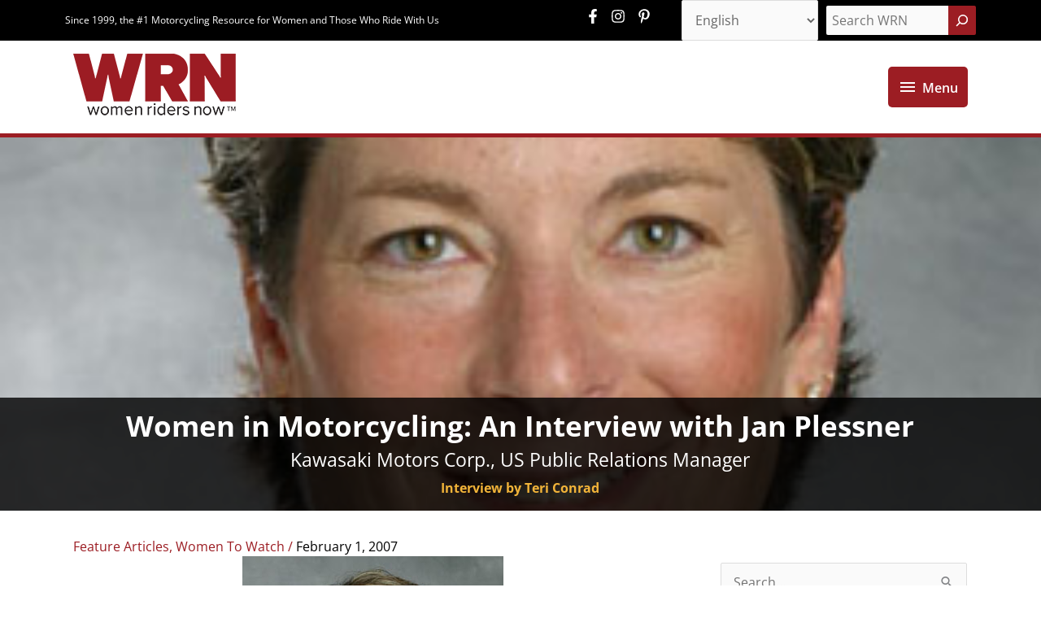

--- FILE ---
content_type: text/html; charset=utf-8
request_url: https://www.google.com/recaptcha/api2/aframe
body_size: 268
content:
<!DOCTYPE HTML><html><head><meta http-equiv="content-type" content="text/html; charset=UTF-8"></head><body><script nonce="WLA_MJcnmHTBiUr3J0tYGQ">/** Anti-fraud and anti-abuse applications only. See google.com/recaptcha */ try{var clients={'sodar':'https://pagead2.googlesyndication.com/pagead/sodar?'};window.addEventListener("message",function(a){try{if(a.source===window.parent){var b=JSON.parse(a.data);var c=clients[b['id']];if(c){var d=document.createElement('img');d.src=c+b['params']+'&rc='+(localStorage.getItem("rc::a")?sessionStorage.getItem("rc::b"):"");window.document.body.appendChild(d);sessionStorage.setItem("rc::e",parseInt(sessionStorage.getItem("rc::e")||0)+1);localStorage.setItem("rc::h",'1769800957289');}}}catch(b){}});window.parent.postMessage("_grecaptcha_ready", "*");}catch(b){}</script></body></html>